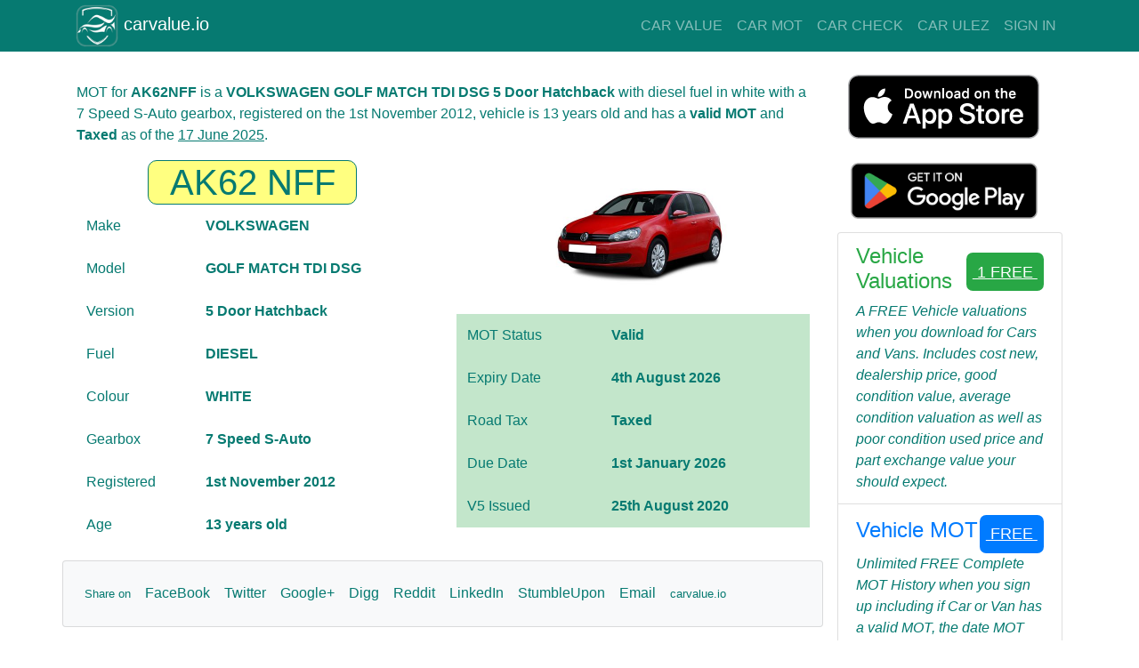

--- FILE ---
content_type: text/html; charset=UTF-8
request_url: https://carvalue.io/car-mot/ak62nff
body_size: 21668
content:
<!DOCTYPE html><html lang="en"><head>
    <meta charset="utf-8">
    <meta name="viewport" content="width=device-width, initial-scale=1, shrink-to-fit=no">
    <meta name="description" content="MOT for AK62NFF is a VOLKSWAGEN GOLF MATCH TDI DSG 5 Door Hatchback with diesel fuel in white with a 7 Speed S-Auto gearbox, registered on the 1st November 2012, vehicle is 13 years old and has a valid MOT and Taxed as of the 17 June 2025, MOT Status Valid, MOT expiry date 4th August 2026. The MOT (Ministry of Transport) is a required yearly check of vehicle safety, roadworthiness aspects and exhaust emissions required in the United Kingdom.">
    <meta name="keywords" content="AK62NFF,VOLKSWAGEN,GOLF,MATCH,TDI,DSG,FREE,MOT,History.,AK62,NFF,with,Car Valuation,HPI,check,at,carvalue.io">
    <meta name="author" content="Bluestratus Ltd">
    <meta name="verification" content="e58ef649752f70c30631f35cd21ec058" />
    <meta name="robots" content="index, follow">
    <meta name="language" content="English" />
    <meta http-equiv="content-language" content="en-GB">
    <meta name="copyright" content="Bluestratus Ltd" />  
    <title>AK62NFF VOLKSWAGEN GOLF MATCH TDI DSG FREE MOT History. AK62 NFF with Car Valuation and HPI check at carvalue.io</title>
    <link rel="shortcut icon" href="https://carvalue.io/images/car-value.ico" type="image/x-icon" />
    <link rel="mask-icon" href="https://carvalue.io/images/car-value.svg" color="#067a71">
    <link rel="apple-touch-icon" sizes="180x180" href="https://carvalue.io/images/car-value-180x180.png">
    <link rel="apple-touch-icon" sizes="167x167" href="https://carvalue.io/images/car-value-167x167.png">
    <link rel="apple-touch-icon" sizes="152x152" href="https://carvalue.io/images/car-value-152x152.png">
    <link rel="apple-touch-icon" href="https://carvalue.io/images/car-value-57x57.png">
    <link href="https://carvalue.io/vendor/bootstrap/css/bootstrap.min.css" rel="stylesheet">
    <link href="https://carvalue.io/css/shop.css?231020" rel="stylesheet">
    <script src="https://js.stripe.com/v3"></script>
    <script src = "https://www.gstatic.com/charts/loader.js"></script>
	<script src="https://carvalue.io/js/custom.js?20231214"></script><script async src="//pagead2.googlesyndication.com/pagead/js/adsbygoogle.js"></script><script>(adsbygoogle = window.adsbygoogle || []).push({ google_ad_client: "ca-pub-7585463363765530", enable_page_level_ads: true }); </script></head><body><form method="POST" id="fN">
    <!-- Navigation -->
    <nav class="navbar navbar-expand-lg navbar-dark bg-ccvio fixed-top" style="background-color: #374d57">
      <div class="container">
        <a class="navbar-brand" id="navbarIcon" href="https://carvalue.io/"><img alt="carvalue.io logo" width="48" height="48" src="https://carvalue.io/images/carvalue128.png"> carvalue.io</a>
        <button class="navbar-toggler" type="button" data-toggle="collapse" data-target="#navbarResponsive" aria-controls="navbarResponsive" aria-expanded="false" aria-label="Toggle navigation">
          <span class="navbar-toggler-icon"></span>
        </button>
        <div class="collapse navbar-collapse" id="navbarResponsive">
          <ul class="navbar-nav ml-auto">
 <li class="nav-item"><a class="nav-link" href="/car-value">CAR VALUE</a></li>
             <li class="nav-item"><a class="nav-link" href="/car-mot">CAR MOT</a></li>
             <li class="nav-item"><a class="nav-link" href="/car-check">CAR CHECK</a></li>
             <li class="nav-item"><a class="nav-link" href="/car-ulez">CAR ULEZ</a></li><li class="nav-item">
              <a class="nav-link" href="/signin" >SIGN IN</a>
            </li>
          </ul>
        </div>
      </div>
    </nav>
    <div class="container">

      <div class="row">
        <div class="col-lg-9"><div class="row" style="margin-top:20px"><p style="margin:1em">MOT for <strong>AK62NFF</strong> is a <strong>VOLKSWAGEN GOLF MATCH TDI DSG 5 Door Hatchback</strong> with diesel fuel in white with a 7 Speed S-Auto gearbox, registered on the 1st November 2012, vehicle is 13 years old and has a <strong>valid MOT</strong> and <strong>Taxed</strong> as of the <u>17 June 2025</u>.</p><div class="col-lg-6 col-md-6 mb-6"><h2 class="numberplate" ><a href="https://carvalue.io/car-mot/AK62NFF">AK62 NFF</a></h2><table class="table table-borderless"><tbody><tr><td>Make</td><td><strong>VOLKSWAGEN</strong></td><tr><tr><td>Model</td><td><strong>GOLF MATCH TDI DSG</strong></td></tr><tr><td>Version</td><td><strong>5 Door Hatchback</strong></td></tr><tr><td>Fuel</td><td><strong>DIESEL</strong></td></tr><tr><td>Colour</td><td><strong>WHITE</strong></td></tr><tr><td>Gearbox</td><td><strong>7 Speed S-Auto </strong></td></tr><tr><td>Registered</td><td><strong>1st November 2012</strong></td></tr><tr><td>Age</td><td><strong>13 years old</strong></td></tr></table></div><div class="col-lg-6 col-md-6 mb-6"><h2 style="text-align:center"><a href="https://carvalue.io/car-mot/AK62NFF"><img src="[data-uri]" width="220px" height="165px" title="VOLKSWAGEN GOLF MATCH TDI DSG 5 Door Hatchback" alt="VOLKSWAGEN GOLF MATCH TDI DSG 5 Door Hatchback"></a></h2><table class="table table-borderless"><tbody><tr class="table-success"><td>MOT Status</td><td><strong>Valid</strong></td><tr><tr class="table-success"><td>Expiry Date</td><td><strong>4th August 2026</strong></td><tr><tr class="table-success"><td>Road Tax</td><td><strong>Taxed</strong></td><tr><tr class="table-success"><td>Due Date</td><td><strong>1st January 2026</strong></td><tr><tr class="table-success"><td>V5 Issued</td><td><strong>25th August 2020</strong></td><tr></table></div><div class="container card mx-auto bg-light" ><div class="row col-lg-12 col-md-12 mb-12 ">
<div class="m-2"><small>Share on</small></div>
<div class="m-2"><a href="https://www.facebook.com/sharer.php?u=https://carvalue.io/car-mot/ak62nff" target="_blank">FaceBook</a></div>
<div class="m-2"><a href="https://twitter.com/share?url=https://carvalue.io/car-mot/ak62nff&text=AK62 NFF CAR MOT&hashtags=AK62 NFF" target="_blank">Twitter</a></div>
<div class="m-2"><a href="https://plus.google.com/share?url=https://carvalue.io/car-mot/ak62nff" target="_blank">Google+</a></div>
<div class="m-2"><a href="https://www.digg.com/submit?url=https://carvalue.io/car-mot/ak62nff" target="_blank">Digg</a></div>
<div class="m-2"><a href="https://reddit.com/submit?url=https://carvalue.io/car-mot/ak62nff&title=AK62 NFF CAR MOT" target="_blank">Reddit</a></div>
<div class="m-2"><a href="https://www.linkedin.com/shareArticle?mini=true&url=https://carvalue.io/car-mot/ak62nff" target="_blank">LinkedIn</a></div>
<div class="m-2"><a href="https://www.stumbleupon.com/submit?url=https://carvalue.io/car-mot/ak62nff&title=AK62 NFF CAR MOT" target="_blank">StumbleUpon</a></div>
<div class="m-2"><a href="mailto:?Subject=AK62+NFF+CAR+MOT&Body=https://carvalue.io/car-mot/ak62nff">Email</a></div> <div class="m-2"><small>carvalue.io</small></div></div></div><div id="container" style="width: 99%; height: 300px; margin: 0 auto; text-align:center"></div><div class="col-lg-12 col-md-12 mb-12"><div class="accordion" id="accordionExample"><div class="card" style="backgound :white"><div class="card-header" id="heading814571805209" data-toggle="collapse" data-target="#collapse814571805209"><button class="btn btn-link" type="button" aria-expanded="true" aria-controls="collapse814571805209">14th July 2025 at 08:59:31</small></button><span class="badge badge-success badge-pill" style=" float:right; font-weight: normal;font-size: large;">PASSED</font></span></div><div id="collapse814571805209" class="collapse show" aria-labelledby="heading814571805209" data-parent="#accordionExample"><div class="card-body"><table class="table table-borderless"><tr><td>MOT test number</td><td><strong>814571805209</strong></td></tr><tr><td>MOT test Date</td><td><strong>14th July 2025</strong></td></tr><tr><td>Mileage</td><td><strong>126941</strong></td></tr></table></div></div></div><script async src="//pagead2.googlesyndication.com/pagead/js/adsbygoogle.js"></script>
<!-- MOT Dates -->
<ins class="adsbygoogle"
     style="display:block"
     data-ad-client="ca-pub-7585463363765530"
     data-ad-slot="4507749436"
     data-ad-format="auto"
     data-full-width-responsive="true"></ins>
<script>
(adsbygoogle = window.adsbygoogle || []).push({});
</script><div class="card" style="backgound :white"><div class="card-header" id="heading265156118104" data-toggle="collapse" data-target="#collapse265156118104"><button class="btn btn-link" type="button" aria-expanded="true" aria-controls="collapse265156118104">18th July 2024 at 09:21:58</small></button><span class="badge badge-success badge-pill" style=" float:right; font-weight: normal;font-size: large;">PASSED</font></span></div><div id="collapse265156118104" class="collapse" aria-labelledby="heading265156118104" data-parent="#accordionExample"><div class="card-body"><table class="table table-borderless"><tr><td>MOT test number</td><td><strong>265156118104</strong></td></tr><tr><td>MOT test Date</td><td><strong>18th July 2024</strong></td></tr><tr><td>Mileage</td><td><strong>119550</strong></td></tr></table></div></div></div><div class="card" style="backgound :white"><div class="card-header" id="heading596922723218" data-toggle="collapse" data-target="#collapse596922723218"><button class="btn btn-link" type="button" aria-expanded="true" aria-controls="collapse596922723218">18th July 2023 at 11:16:00</small></button><span class="badge badge-success badge-pill" style=" float:right; font-weight: normal;font-size: large;">PASSED</font></span></div><div id="collapse596922723218" class="collapse" aria-labelledby="heading596922723218" data-parent="#accordionExample"><div class="card-body"><table class="table table-borderless"><tr><td>MOT test number</td><td><strong>596922723218</strong></td></tr><tr><td>MOT test Date</td><td><strong>18th July 2023</strong></td></tr><tr><td>Mileage</td><td><strong>112176</strong></td></tr></table><table class="table "><thead><tr><th scope="col">Name</th><th scope="col">Type</th></tr></thead><tr class="text-success"><td>Offside Rear Child Seat fitted not allowing full inspection of adult belt</td><td>ADVISORY</td></tr></table></div></div></div><div class="card" style="backgound :white"><div class="card-header" id="heading451618849448" data-toggle="collapse" data-target="#collapse451618849448"><button class="btn btn-link" type="button" aria-expanded="true" aria-controls="collapse451618849448">18th July 2023 at 11:15:59</small></button><span class="badge badge-danger badge-pill" style=" float:right; font-weight: normal;font-size: large;">FAILED</font></span></div><div id="collapse451618849448" class="collapse" aria-labelledby="heading451618849448" data-parent="#accordionExample"><div class="card-body"><table class="table table-borderless"><tr><td>MOT test number</td><td><strong>451618849448</strong></td></tr><tr><td>MOT test Date</td><td><strong>18th July 2023</strong></td></tr><tr><td>Mileage</td><td><strong>112176</strong></td></tr></table><table class="table "><thead><tr><th scope="col">Name</th><th scope="col">Type</th></tr></thead><tr class="text-info"><td>Offside Rear Parking brake inoperative on one side (1.4.1 (a))</td><td>PRS</td></tr><tr class="text-success"><td>Offside Rear Child Seat fitted not allowing full inspection of adult belt</td><td>ADVISORY</td></tr></table></div></div></div><script async src="//pagead2.googlesyndication.com/pagead/js/adsbygoogle.js"></script>
<!-- MOT Dates -->
<ins class="adsbygoogle"
     style="display:block"
     data-ad-client="ca-pub-7585463363765530"
     data-ad-slot="4507749436"
     data-ad-format="auto"
     data-full-width-responsive="true"></ins>
<script>
(adsbygoogle = window.adsbygoogle || []).push({});
</script><div class="card" style="backgound :white"><div class="card-header" id="heading810534270585" data-toggle="collapse" data-target="#collapse810534270585"><button class="btn btn-link" type="button" aria-expanded="true" aria-controls="collapse810534270585">5th July 2022 at 12:21:08</small></button><span class="badge badge-success badge-pill" style=" float:right; font-weight: normal;font-size: large;">PASSED</font></span></div><div id="collapse810534270585" class="collapse" aria-labelledby="heading810534270585" data-parent="#accordionExample"><div class="card-body"><table class="table table-borderless"><tr><td>MOT test number</td><td><strong>810534270585</strong></td></tr><tr><td>MOT test Date</td><td><strong>5th July 2022</strong></td></tr><tr><td>Mileage</td><td><strong>104059</strong></td></tr></table></div></div></div><div class="card" style="backgound :white"><div class="card-header" id="heading689956474844" data-toggle="collapse" data-target="#collapse689956474844"><button class="btn btn-link" type="button" aria-expanded="true" aria-controls="collapse689956474844">5th July 2021 at 10:26:12</small></button><span class="badge badge-success badge-pill" style=" float:right; font-weight: normal;font-size: large;">PASSED</font></span></div><div id="collapse689956474844" class="collapse" aria-labelledby="heading689956474844" data-parent="#accordionExample"><div class="card-body"><table class="table table-borderless"><tr><td>MOT test number</td><td><strong>689956474844</strong></td></tr><tr><td>MOT test Date</td><td><strong>5th July 2021</strong></td></tr><tr><td>Mileage</td><td><strong>98006</strong></td></tr></table></div></div></div><div class="card" style="backgound :white"><div class="card-header" id="heading657069141432" data-toggle="collapse" data-target="#collapse657069141432"><button class="btn btn-link" type="button" aria-expanded="true" aria-controls="collapse657069141432">16th July 2020 at 08:12:13</small></button><span class="badge badge-success badge-pill" style=" float:right; font-weight: normal;font-size: large;">PASSED</font></span></div><div id="collapse657069141432" class="collapse" aria-labelledby="heading657069141432" data-parent="#accordionExample"><div class="card-body"><table class="table table-borderless"><tr><td>MOT test number</td><td><strong>657069141432</strong></td></tr><tr><td>MOT test Date</td><td><strong>16th July 2020</strong></td></tr><tr><td>Mileage</td><td><strong>93988</strong></td></tr></table><table class="table "><thead><tr><th scope="col">Name</th><th scope="col">Type</th></tr></thead><tr class="text-success"><td>Nearside Front Tyre worn close to legal limit/worn on edge (5.2.3 (e))</td><td>ADVISORY</td></tr><tr class="text-success"><td>Offside Front Tyre worn close to legal limit/worn on edge (5.2.3 (e))</td><td>ADVISORY</td></tr><tr class="text-success"><td>Offside Rear Tyre worn close to legal limit/worn on edge (5.2.3 (e))</td><td>ADVISORY</td></tr></table></div></div></div><script async src="//pagead2.googlesyndication.com/pagead/js/adsbygoogle.js"></script>
<!-- MOT Dates -->
<ins class="adsbygoogle"
     style="display:block"
     data-ad-client="ca-pub-7585463363765530"
     data-ad-slot="4507749436"
     data-ad-format="auto"
     data-full-width-responsive="true"></ins>
<script>
(adsbygoogle = window.adsbygoogle || []).push({});
</script><div class="card" style="backgound :white"><div class="card-header" id="heading525212621545" data-toggle="collapse" data-target="#collapse525212621545"><button class="btn btn-link" type="button" aria-expanded="true" aria-controls="collapse525212621545">5th August 2019 at 14:38:44</small></button><span class="badge badge-success badge-pill" style=" float:right; font-weight: normal;font-size: large;">PASSED</font></span></div><div id="collapse525212621545" class="collapse" aria-labelledby="heading525212621545" data-parent="#accordionExample"><div class="card-body"><table class="table table-borderless"><tr><td>MOT test number</td><td><strong>525212621545</strong></td></tr><tr><td>MOT test Date</td><td><strong>5th August 2019</strong></td></tr><tr><td>Mileage</td><td><strong>71911</strong></td></tr></table></div></div></div><div class="card" style="backgound :white"><div class="card-header" id="heading315943058169" data-toggle="collapse" data-target="#collapse315943058169"><button class="btn btn-link" type="button" aria-expanded="true" aria-controls="collapse315943058169">5th August 2019 at 14:38:43</small></button><span class="badge badge-danger badge-pill" style=" float:right; font-weight: normal;font-size: large;">FAILED</font></span></div><div id="collapse315943058169" class="collapse" aria-labelledby="heading315943058169" data-parent="#accordionExample"><div class="card-body"><table class="table table-borderless"><tr><td>MOT test number</td><td><strong>315943058169</strong></td></tr><tr><td>MOT test Date</td><td><strong>5th August 2019</strong></td></tr><tr><td>Mileage</td><td><strong>71911</strong></td></tr></table><table class="table "><thead><tr><th scope="col">Name</th><th scope="col">Type</th></tr></thead><tr class="text-info"><td>Windscreen washer provides insufficient washer liquid (3.5 (a))</td><td>PRS</td></tr></table></div></div></div><div class="card" style="backgound :white"><div class="card-header" id="heading438559119955" data-toggle="collapse" data-target="#collapse438559119955"><button class="btn btn-link" type="button" aria-expanded="true" aria-controls="collapse438559119955">30th May 2018 at 16:27:21</small></button><span class="badge badge-success badge-pill" style=" float:right; font-weight: normal;font-size: large;">PASSED</font></span></div><div id="collapse438559119955" class="collapse" aria-labelledby="heading438559119955" data-parent="#accordionExample"><div class="card-body"><table class="table table-borderless"><tr><td>MOT test number</td><td><strong>438559119955</strong></td></tr><tr><td>MOT test Date</td><td><strong>30th May 2018</strong></td></tr><tr><td>Mileage</td><td><strong>52980</strong></td></tr></table></div></div></div><script async src="//pagead2.googlesyndication.com/pagead/js/adsbygoogle.js"></script>
<!-- MOT Dates -->
<ins class="adsbygoogle"
     style="display:block"
     data-ad-client="ca-pub-7585463363765530"
     data-ad-slot="4507749436"
     data-ad-format="auto"
     data-full-width-responsive="true"></ins>
<script>
(adsbygoogle = window.adsbygoogle || []).push({});
</script><div class="card" style="backgound :white"><div class="card-header" id="heading414521887969" data-toggle="collapse" data-target="#collapse414521887969"><button class="btn btn-link" type="button" aria-expanded="true" aria-controls="collapse414521887969">3rd July 2017 at 07:44:45</small></button><span class="badge badge-success badge-pill" style=" float:right; font-weight: normal;font-size: large;">PASSED</font></span></div><div id="collapse414521887969" class="collapse" aria-labelledby="heading414521887969" data-parent="#accordionExample"><div class="card-body"><table class="table table-borderless"><tr><td>MOT test number</td><td><strong>414521887969</strong></td></tr><tr><td>MOT test Date</td><td><strong>3rd July 2017</strong></td></tr><tr><td>Mileage</td><td><strong>41279</strong></td></tr></table></div></div></div><div class="card" style="backgound :white"><div class="card-header" id="heading369295795821" data-toggle="collapse" data-target="#collapse369295795821"><button class="btn btn-link" type="button" aria-expanded="true" aria-controls="collapse369295795821">22nd July 2016 at 15:31:11</small></button><span class="badge badge-success badge-pill" style=" float:right; font-weight: normal;font-size: large;">PASSED</font></span></div><div id="collapse369295795821" class="collapse" aria-labelledby="heading369295795821" data-parent="#accordionExample"><div class="card-body"><table class="table table-borderless"><tr><td>MOT test number</td><td><strong>369295795821</strong></td></tr><tr><td>MOT test Date</td><td><strong>22nd July 2016</strong></td></tr><tr><td>Mileage</td><td><strong>30852</strong></td></tr></table><table class="table "><thead><tr><th scope="col">Name</th><th scope="col">Type</th></tr></thead><tr class="text-success"><td>Nearside Front Shock absorber has a light misting of oil (2.7.3)</td><td>ADVISORY</td></tr></table></div></div></div><div class="card" style="backgound :white"><div class="card-header" id="heading129734605218" data-toggle="collapse" data-target="#collapse129734605218"><button class="btn btn-link" type="button" aria-expanded="true" aria-controls="collapse129734605218">23rd July 2015 at 14:37:42</small></button><span class="badge badge-success badge-pill" style=" float:right; font-weight: normal;font-size: large;">PASSED</font></span></div><div id="collapse129734605218" class="collapse" aria-labelledby="heading129734605218" data-parent="#accordionExample"><div class="card-body"><table class="table table-borderless"><tr><td>MOT test number</td><td><strong>129734605218</strong></td></tr><tr><td>MOT test Date</td><td><strong>23rd July 2015</strong></td></tr><tr><td>Mileage</td><td><strong>21479</strong></td></tr></table><table class="table "><thead><tr><th scope="col">Name</th><th scope="col">Type</th></tr></thead><tr class="text-success"><td>Under-trays fitted obscuring some underside components</td><td>USER ENTERED</td></tr><tr class="text-success"><td>muddy underside at rear.</td><td>USER ENTERED</td></tr></table></div></div></div><script async src="//pagead2.googlesyndication.com/pagead/js/adsbygoogle.js"></script>
<!-- MOT Dates -->
<ins class="adsbygoogle"
     style="display:block"
     data-ad-client="ca-pub-7585463363765530"
     data-ad-slot="4507749436"
     data-ad-format="auto"
     data-full-width-responsive="true"></ins>
<script>
(adsbygoogle = window.adsbygoogle || []).push({});
</script></div></div><script type = "text/javascript">google.charts.load('current', {packages: ['corechart','bar']});</script><script language = "JavaScript">
		         function drawChart() {
		            // Define the chart to be drawn.
		            var data = google.visualization.arrayToDataTable([ ['Year', 'Mileage'],['2015',21479],['2016',30852],['2017',41279],['2018',52980],['2019',71911],['2020',93988],['2021',98006],['2022',104059],['2023',112176],['2024',119550],['2025',126941] ]);
		            var options = {title: 'Mileage per Year',legend: { position: "none" }}; 
		
		            // Instantiate and draw the chart.
		            var chart = new google.visualization.ColumnChart(document.getElementById('container'));
		            chart.draw(data, options);
		         }
		         google.charts.setOnLoadCallback(drawChart);
		      </script><div class="col-lg-12 col-md-12 mb-12"><div class="container" style="background:#ffff80"> 
    <hr class="prettyline">
    <center>
    <h3><b>SIGN IN</b></h3>
    <h4>Please sign in or register</h4>
  <button id="buttonSignUp" class="btn btn-danger btn-lg" href="#signup" data-toggle="modal" data-target=".bs-modal-sm">Sign In / Register Free</button>
  </center>
    <hr class="prettyline">
 </div>


<!-- Modal -->
<div class="modal fade bs-modal-sm" id="myModal" tabindex="-1" role="dialog" aria-labelledby="mySmallModalLabel" aria-hidden="true">
  <div class="modal-dialog modal-sm">
    <div class="modal-content">
        <ul class="nav nav-tabs" role="tablist">
		  <li class="nav-item">
		    <a class="nav-link active" href="#signin" role="tab" data-toggle="tab">Sign in</a>
		  </li>
		  <li class="nav-item">
		    <a class="nav-link" href="#signup" role="tab" data-toggle="tab">Register</a>
		  </li>
		  <li class="nav-item">
		    <a class="nav-link" href="#why" role="tab" data-toggle="tab">Why?</a>
		  </li>
		</ul>
        
        
      <div class="modal-body">
        <div id="myTabContent" class="tab-content">
        <div class="tab-pane fade in" id="why">
	    <p>The data provided is officially licensed from HPI and DVSA.</p>    
        <p>We need your information so that you can receive access to the site and its content. Rest assured your information will not be sold, traded, or given to anyone.</p>
        <p></p><br> Please contact: <a href="mailto:support@bluestratus.com">support@bluestratus.com</a> for any other inquiries.</p>
        <p style="line-height:1;"><small>GENERAL DATA PROTECTION REGULATION<br/>Right to erasure (right to be forgotten) The data subject shall have the right to obtain from the controller the erasure of personal data concerning him or her without undue delay and the controller shall have the obligation to erase personal data without undue delay. All vehicle data is deleted from our servers after one hundred days, inactive accounts with or without remaining balance will be deleted if the user has not sign in over one year. If you wish to be erased from our database, please email us to the email address above.</small></p>
        
        </div>
        <div class="tab-pane active" id="signin">
            <form method="post" action="//carvalue.io/signin" name="singin" id="signin"><input type="hidden" name="cmd" value="login">
            <fieldset>
            <!-- Sign In Form -->
            <!-- Text input-->
            <div class="control-group">
              <label class="form-control-label" for="userid">Email:</label>
              <div class="controls">
                <input required="" id="emailinput" name="emailinput" type="email" class="form-control" placeholder="name@domain.com" class="input-medium" required="">
              </div>
            </div>

            <!-- Password input-->
            <div class="control-group">
              <label class="form-control-label" for="passwordinput">Code:</label>
              <div class="controls">
                <input required="" id="passwordinput" name="passwordinput" class="form-control" type="password" placeholder="********" class="input-medium">
              </div>
            </div>

			<div class="control-group">
              <label class="form-control-label" for="rememberme"><i>Please enter code from email</i></label>
            </div>
			
            <!-- Multiple Checkboxes (inline) 
            <div class="control-group">
              <label class="form-control-label" for="rememberme"></label>
              <div class="controls">
                <label class="checkbox inline" for="rememberme-0">
                	<input type="button" value="Forgot Password" class="btn btn-secondary" onclick="javascript:fP()">
                </label>
              </div>
            </div>
			-->
			
            <!-- Button -->
            <div class="control-group">
              <label class="form-control-label" for="signin"></label>
              <div class="controls">
                <button id="signin" name="signin" class="btn btn-success">Sign In</button>
              </div>
            </div>
            </fieldset>
            </form>
            <div class="control-group">
              <label class="form-control-label" for="rememberme"><p>&nbsp;</p><p><i>You can only register on the App.</i></p></label>
            </div>

        </div>
        <div class="tab-pane fade" id="signup"><fieldset>
 		           <div class="control-group">
 				   <label class="form-control-label" for="name">Please register in the App</label>
 				   <label class="form-control-label" style="margin-left:70px;"><br/>
 				   <a href="https://apps.apple.com/gb/app/carvalue-io/id6736563552?platform=iphone" style="display:inline-block;overflow:hidden;background:url(https://linkmaker.itunes.apple.com/en-gb/badge-lrg.svg?releaseDate=2019-05-29&kind=iossoftware&bubble=ios_apps) no-repeat;width:135px;height:44px;">
 				   <img src="https://carvalue.io/images/ios-app-store-badge.png"> 
 				   
 				   </a>
 				   </center></label>
 				    <label class="form-control-label" style="margin-left:60px;">
 				   <a href='https://play.google.com/store/apps/details?id=com.bluestratus.carvalueio'><img alt='Get it on Google Play' src='https://play.google.com/intl/en_us/badges/images/generic/en_badge_web_generic.png' style='width:155px' /></a>
 				   </label>
 				   <center><p>You can only register on the App.</p></center>
 				   </div>
 				  </fieldset>
                         
      </div>
    </div>
      </div>
      <div class="modal-footer">
      <center>
        <button type="button" class="btn btn-secondary" data-dismiss="modal">Close</button>
        </center>
      </div>
    </div>
  </div>
</div>
<div></div></div>	
        </div>    
      </div>
          <!-- /.row -->
<div class="col-lg-3" style="padding:1em"><div style="margin:12px"><a href="https://apps.apple.com/gb/app/carvalue-io/id6736563552?platform=iphone" border="0" target="_blank"><img width="215" height="72" src="https://carvalue.io/images/ios-app-store-badge.png" alt="download carvalue on app store"></a></div>
	<div style="display:none"><a href="https://carvalue.io/car-mot/ak62nff"><img src="https://carvalue.io/images/carvalue128@3x.png"></a></div><div><a href='https://play.google.com/store/apps/details?id=com.bluestratus.freedomcarcheck'><img alt='Get it on Google Play' src='https://play.google.com/intl/en_us/badges/images/generic/en_badge_web_generic.png' style='width:240px' /></a></div>
	<ul class="list-group borderless">
  <li class="list-group-item d-flex justify-content-between align-items-center" style="padding-bottom:0">
    <h4 class="text-success">Vehicle Valuations</h4>
    <span class="badge badge-success badge-pill" style="font-weight: normal;font-size: large;text-decoration:underline" href="#signup" data-toggle="modal" data-target=".bs-modal-sm">&nbsp;1&nbsp;FREE&nbsp;</font></span>
  </li>
  <li class="list-group-item d-flex align-items-right borderless" style="padding-top:0">
   	<em>A FREE Vehicle valuations when you download for Cars and Vans. Includes cost new, dealership price, good condition value, average condition valuation as well as poor condition used price and part exchange value your should expect.</li></em>
   </li>
  <li class="list-group-item d-flex justify-content-between align-items-center" style="padding-bottom:0">
    <h4 class="text-primary">Vehicle MOT</h4>
    <span class="badge badge-primary badge-pill "style="font-weight: normal;font-size: large;text-decoration:underline" href="#signup" data-toggle="modal" data-target=".bs-modal-sm" onmouseover="this.style.cursor='pointer';">&nbsp;FREE&nbsp;</span>
  </li>
  <li class="list-group-item d-flex align-items-right borderless" style="padding-top:0">
   	<em>Unlimited FREE Complete MOT History when you sign up including if Car or Van has a valid MOT, the date MOT expires, the MOT test date, the MOT test result, odometer reading and MOT test number.</em>
   </li>  
  <li class="list-group-item d-flex justify-content-between align-items-center" style="padding-bottom:0">
    <h4 class="text-danger">Vehicle Checks</h4>
    <span class="badge badge-danger badge-pill" style="font-weight: normal;font-size: large;text-decoration:underline" href="#signup" data-toggle="modal" data-target=".bs-modal-sm">&pound;2.<small><sup>99</sup></small></span>
  </li>
   <li class="list-group-item d-flex align-items-right borderless" style="padding-top:0">
   	<em>Car and Van Check for if the vehicle has any finance on it, if it has been written off, stolen, scrapped, import or export, any numberplate changes as well as number of previous owners.</li></em>
   </li>
</ul></div><h1 class="my-4" style="font-size: 1.2em;text-align: center">AK62NFF VOLKSWAGEN GOLF MATCH TDI DSG FREE MOT History. AK62 NFF with Car Valuation and HPI check at carvalue.io</h1>
		        </div>        
	      </div>
	      <!-- /.row -->
	
	    </div>
	    <!-- /.container -->
	
	    <!-- Footer -->
	    <footer class="py-5 bg-dark">
	      
	      <div class="container">
	<p class="bg-ccvio m-0 text-center text-white"><a href="/car-value" style="color:white;margin:5px;font-size:0.7em">CAR VALUE</a>|<a href="/car-mot" style="color:white;margin:5px;font-size:0.7em">CAR MOT</a>|<a href="/car-check" style="color:white;margin:5px;font-size:0.7em">CAR CHECK</a>|<a href="/contact" style="color:white;margin:5px;font-size:0.7em">CONTACT US</a>|<a href="/car-mot/ak62nff/print" style="color:white;margin:5px;font-size:0.7em">PRINT</a>|<a href="/sample" style="color:white;margin:5px;font-size:0.7em">SAMPLE</a>|<a href="/signin" style="color:white;margin:5px;font-size:0.7em">REGISTER</a></p><p class="bg-ccvio m-0 text-center text-white">&copy; bluestratus <small>2025</small></p>
      </div>
      <!-- /.container -->
      
    </footer><center><script async src="//pagead2.googlesyndication.com/pagead/js/adsbygoogle.js"></script>
<!-- MOT Dates -->
<ins class="adsbygoogle"
     style="display:block"
     data-ad-client="ca-pub-7585463363765530"
     data-ad-slot="4507749436"
     data-ad-format="auto"
     data-full-width-responsive="true"></ins>
<script>
(adsbygoogle = window.adsbygoogle || []).push({});
</script></center><p><center><small><a href="https://carvalue.io/privacy">Cookies and Privacy Policy</a></small></center></p>

    <!-- Bootstrap core JavaScript -->
    <script src="/vendor/jquery/jquery.min.js"></script>
    <script src="/vendor/bootstrap/js/bootstrap.bundle.min.js"></script><!-- Global site tag (gtag.js) - Google Analytics -->
		<!-- Google tag (gtag.js) -->
<script async src="https://www.googletagmanager.com/gtag/js?id=G-F3JRMS6QL2"></script>
<script>
  window.dataLayer = window.dataLayer || [];
  function gtag(){dataLayer.push(arguments);}
  gtag('js', new Date());

  gtag('config', 'G-F3JRMS6QL2');
</script>
 </body>
</html>

--- FILE ---
content_type: text/html; charset=utf-8
request_url: https://www.google.com/recaptcha/api2/aframe
body_size: 268
content:
<!DOCTYPE HTML><html><head><meta http-equiv="content-type" content="text/html; charset=UTF-8"></head><body><script nonce="EBjEGzq0058oRpmcFIPSTA">/** Anti-fraud and anti-abuse applications only. See google.com/recaptcha */ try{var clients={'sodar':'https://pagead2.googlesyndication.com/pagead/sodar?'};window.addEventListener("message",function(a){try{if(a.source===window.parent){var b=JSON.parse(a.data);var c=clients[b['id']];if(c){var d=document.createElement('img');d.src=c+b['params']+'&rc='+(localStorage.getItem("rc::a")?sessionStorage.getItem("rc::b"):"");window.document.body.appendChild(d);sessionStorage.setItem("rc::e",parseInt(sessionStorage.getItem("rc::e")||0)+1);localStorage.setItem("rc::h",'1762830015796');}}}catch(b){}});window.parent.postMessage("_grecaptcha_ready", "*");}catch(b){}</script></body></html>

--- FILE ---
content_type: text/css
request_url: https://carvalue.io/css/shop.css?231020
body_size: 1705
content:

body {
  padding-top: 54px;
	color: #067a71;
	 overflow: hidden;
     overflow-y: auto;
     -webkit-touch-callout: none;
}
.list-group-item { text-overflow: ellipsis; }

@media (min-width: 992px) {
  body {
    padding-top: 56px;
  }
}

h1,h2,h3 {
	color:#067a71;
	margin-left: 15px;
}
h1 {
	color:#067a71;
	margin-left: 0px;
}

label {
 	margin-bottom: 0px;
}

a {
	color: #067a71;	
}

btn:hover {
	cursor: pointer;
}

.numberplate {
/*	background-image: url("https://carvalue.io/images/np.svg"); */
	background-position-x: left; 
	background-color: #ffff80;
	background-size: 100% 100%;
    background-position: left;
/* 	padding-left: 35px; */
	border-radius: 10px;
	text-align: center;
	margin: auto auto;
	width: 235px;
	left:0px;
	border: 1px solid #067a71;
	white-space: nowrap;
	test-align: center;
	font-size: 2.5em;
}

li.borderless { border-top: 0 none; }

/* details */
.preview {
  display: -webkit-box;
  display: -webkit-flex;
  display: -ms-flexbox;
  display: flex;
  -webkit-box-orient: vertical;
  -webkit-box-direction: normal;
  -webkit-flex-direction: column;
      -ms-flex-direction: column;
          flex-direction: column; }
  @media screen and (max-width: 996px) {
    .preview {
      margin-bottom: 20px; } }

.preview-pic {
  -webkit-box-flex: 1;
  -webkit-flex-grow: 1;
      -ms-flex-positive: 1;
          flex-grow: 1; }

.preview-thumbnail.nav-tabs {
  border: none;
  margin-top: 15px; }
  .preview-thumbnail.nav-tabs li {
    width: 18%;
    margin-right: 2.5%; }
    .preview-thumbnail.nav-tabs li img {
      max-width: 100%;
      display: block; }
    .preview-thumbnail.nav-tabs li a {
      padding: 0;
      margin: 0; }
    .preview-thumbnail.nav-tabs li:last-of-type {
      margin-right: 0; }

.tab-content {
  overflow: hidden; }
  .tab-content img {
    width: 100%;
    -webkit-animation-name: opacity;
            animation-name: opacity;
    -webkit-animation-duration: .3s;
            animation-duration: .3s; }

.card {
  padding: 1em;
  line-height: 1.5em; }

.cardgray {
  background: #eee;
}

@media screen and (min-width: 997px) {
  .wrapper {
    display: -webkit-box;
    display: -webkit-flex;
    display: -ms-flexbox;
    display: flex; } }

.details {
  display: -webkit-box;
  display: -webkit-flex;
  display: -ms-flexbox;
  display: flex;
  -webkit-box-orient: vertical;
  -webkit-box-direction: normal;
  -webkit-flex-direction: column;
      -ms-flex-direction: column;
          flex-direction: column; }

.colors {
  -webkit-box-flex: 1;
  -webkit-flex-grow: 1;
      -ms-flex-positive: 1;
          flex-grow: 1; }

.product-title, .price, .sizes, .colors {
  text-transform: UPPERCASE;
  font-weight: bold; }

.checked, .price span {
  color: #ff9f1a; }

.product-title, .rating, .product-description, .price, .vote, .sizes {
  margin-bottom: 15px; }

.product-title {
  margin-top: 0; }

.size {
  margin-right: 10px; }
  .size:first-of-type {
    margin-left: 40px; }

.color {
  display: inline-block;
  vertical-align: middle;
  margin-right: 10px;
  height: 2em;
  width: 2em;
  border-radius: 2px; }
  .color:first-of-type {
    margin-left: 20px; }

.add-to-cart, .like {
  background: #ff9f1a;
  padding: 1.2em 1.5em;
  border: none;
  text-transform: UPPERCASE;
  font-weight: bold;
  color: #fff;
  -webkit-transition: background .3s ease;
          transition: background .3s ease; 
}

.add-to-cart:hover, .like:hover {
    background: #b36800;
    color: #fff; 
 }
 
.bg-ccvio {
	background-color: #067a71!important;
}    

.not-available {
  text-align: center;
  line-height: 2em; }
  .not-available:before {
    font-family: fontawesome;
    content: "\f00d";
    color: #fff; }

.orange {
  background: #ff9f1a; }

.green {
  background: #85ad00; }

.blue {
  background: #0076ad; }

.tooltip-inner {
  padding: 1.3em; }

@-webkit-keyframes opacity {
  0% {
    opacity: 0;
    -webkit-transform: scale(3);
            transform: scale(3); }
  100% {
    opacity: 1;
    -webkit-transform: scale(1);
            transform: scale(1); } }

@keyframes opacity {
  0% {
    opacity: 0;
    -webkit-transform: scale(3);
            transform: scale(3); }
  100% {
    opacity: 1;
    -webkit-transform: scale(1);
            transform: scale(1); } }
.prettyline {
  height: 5px;
  border-top: 0;
  background: #c4e17f;
  border-radius: 5px;
  background-image: -webkit-linear-gradient(left, #51a451, #51a451 12.5%, #51a451 12.5%, #f7c244 25%, #f7c244 25%, #2d7cf6 37.5%, #2d7cf6 37.5%, #2d7cf6 50%, #2d7cf6 50%, #2d7cf6 62.5%, #2d7cf6 62.5%, #f7c244 75%, #f7c244 75%, #cc444a 87.5%, #cc444a 87.5%, #cc444a);
  background-image: -moz-linear-gradient(left, #51a451, #51a451 12.5%, #51a451 12.5%, #f7c244 25%, #f7c244 25%, #2d7cf6 37.5%, #2d7cf6 37.5%, #2d7cf6 50%, #2d7cf6 50%, #2d7cf6 62.5%, #2d7cf6 62.5%, #f7c244 75%, #f7c244 75%, #cc444a 87.5%, #cc444a 87.5%, #cc444a);
  background-image: -o-linear-gradient(left, #51a451, #51a451 12.5%, #51a451 12.5%, #f7c244 25%, #f7c244 25%, #2d7cf6 37.5%, #2d7cf6 37.5%, #2d7cf6 50%, #2d7cf6 50%, #2d7cf6 62.5%, #2d7cf6 62.5%, #f7c244 75%, #f7c244 75%, #cc444a 87.5%, #cc444a 87.5%, #cc444a);
  background-image: linear-gradient(to right, #51a451, #51a451 12.5%, #51a451 12.5%, #f7c244 25%, #f7c244 25%, #2d7cf6 37.5%, #2d7cf6 37.5%, #2d7cf6 50%, #2d7cf6 50%, #2d7cf6 62.5%, #2d7cf6 62.5%, #f7c244 75%, #f7c244 75%, #cc444a 87.5%, #cc444a 87.5%, #cc444a);
}


#numberplate {
    background-image: url('/images/bgnumerplate.png');
    background-repeat: no-repeat;
    background-size: 26px 44px;
    background-position: 0px -4px;
    padding-left: 30px;
    width: 138px;
}
#numberplateGo {
	padding: 0px;
	
}
#numberplateGo button {
	background-color: white;
	width: 25px;
	height: 38px;
	background-image: url('/images/go.png');
	background-size: 25px;
	
}
#numberplateGo button:hover {
	color:navy;
}
 


#numberplateGo button i {
	margin-left: -7px;
}

#mileage {
    background-image: url('/images/bgmileage.png');
    background-repeat: no-repeat;
    background-size: 26px 44px;
    background-position: 0px -4px;
    padding-left: 30px;
    width: 138px;
}

.input-group-prepend {
  position: absolute;
  right: 6px;
  top: 50%;
  transform: translateY(-50%);
}
.navbar {
	padding: 0 1em;
}
.stripe-button-el { display: none !important}
.badge {
	padding: .7em .4em;
}
.badge-pill {
	border-radius: 0.4em;
}



--- FILE ---
content_type: application/javascript
request_url: https://carvalue.io/js/custom.js?20231214
body_size: 813
content:
function human( str ) {
	var r= "";
	for (var i = 0; i < str.length; i++) {
		var c = str.charAt(i);
		if(c.charCodeAt(0)<103) {
			r+=c;
		} else {
			r+="i";
		}
	}
	var a = r.split('i');
	var t = "";
	for (var i = 0; i < a.length; i++) {
		var s = a[i];
		var s1 = parseInt(s,16);
		var s2 = s1 + parseInt(87);
		var s3 = String.fromCharCode(s2);
		if(s3=="X") s3="v";
		t+=s3;
	}
	document.write(t);
}
function fP() {
	var email = $("#emailinput").val();
	if(isEmail(email)) {
		$("#passwordinput").val("+++forgotpassword+++");
		$("form#signin").submit();	
	} else {
		alert("Please enter your email address\nand press \"Forgot Password\" to reset your password");
	}
	
}
function isEmail(email) {
  var regex = /^([a-zA-Z0-9_.+-])+\@(([a-zA-Z0-9-])+\.)+([a-zA-Z0-9]{2,4})+$/;
  return regex.test(email);
}

function nSearch( t ) {
	var str = $("#fN"+t+" #numberplate").val().toLowerCase();
	if(str.length < 2) {
			$("#alertBox"+t).html("<div class=\"alert alert-danger\">Please enter Numberplate</div>");
			setTimeout("clearHTML(\"#alertBox"+t+"\")", 3000);
			return false;
		}
	var miles = "";
	if(t=="Mot") {
		str = "/CAR-MOT/"+str.replace(/[^a-z0-9+]+/gi, '');
	} else if (t=="Check") {
		str = "/CAR-CHECK/"+str.replace(/[^a-z0-9+]+/gi, '');
	} else if (t=="Emissions") {
		str = "/CAR-ULEZ/"+str.replace(/[^a-z0-9+]+/gi, '');		
	} else if (t=="Value") {
		str = "/CAR-VALUE/"+str.replace(/[^a-z0-9+]+/gi, '');	
		miles = $("#fN"+t+" #mileage").val();	
		miles = miles.replace(/[^0-9+]+/gi, '');
		$("#fN"+t+" #mileage").html(miles);
		if(miles < 1 ) {
			$("#alertBox"+t).html("<div class=\"alert alert-warning\">Please enter Mileage</div>");
			setTimeout("clearHTML(\"#alertBox"+t+"\")", 3000);
			return false;
		}
	} else {
		str = "/CAR-MOT/"+str.replace(/[^a-z0-9+]+/gi, '');
	}
	$("#fN"+t+"").attr("action",str.toLowerCase());
	$("#fN"+t+"").submit();

}

function clearHTML( id ) {
	$(id).html("");
}

